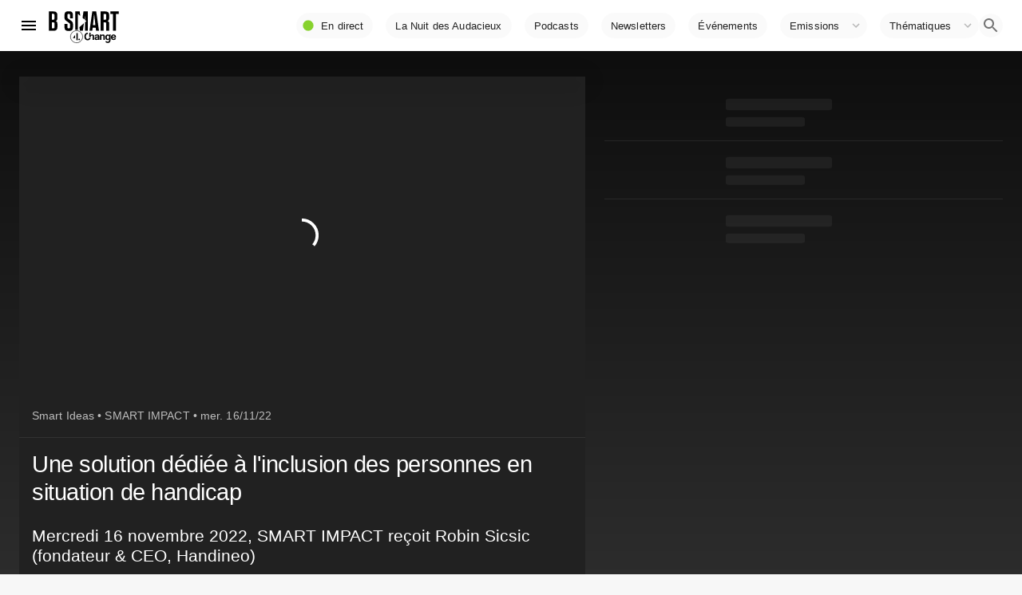

--- FILE ---
content_type: text/html; charset=utf-8
request_url: https://www.google.com/recaptcha/api2/aframe
body_size: 269
content:
<!DOCTYPE HTML><html><head><meta http-equiv="content-type" content="text/html; charset=UTF-8"></head><body><script nonce="WzQwsEXMse38qZhaHLjHXw">/** Anti-fraud and anti-abuse applications only. See google.com/recaptcha */ try{var clients={'sodar':'https://pagead2.googlesyndication.com/pagead/sodar?'};window.addEventListener("message",function(a){try{if(a.source===window.parent){var b=JSON.parse(a.data);var c=clients[b['id']];if(c){var d=document.createElement('img');d.src=c+b['params']+'&rc='+(localStorage.getItem("rc::a")?sessionStorage.getItem("rc::b"):"");window.document.body.appendChild(d);sessionStorage.setItem("rc::e",parseInt(sessionStorage.getItem("rc::e")||0)+1);localStorage.setItem("rc::h",'1769819144560');}}}catch(b){}});window.parent.postMessage("_grecaptcha_ready", "*");}catch(b){}</script></body></html>

--- FILE ---
content_type: application/xml
request_url: https://dmxleo.dailymotion.com/cdn/manifest/video/x8fjasy.m3u8?af=2%2C7%2C8%2C9&vv=1%2C2%2C3%2C4%2C5%2C6%2C7%2C8%2C11%2C12%2C13%2C14&mm=video%2Fmp4%2Cvideo%2Fwebm%2Caudio%2Fmp4%2Caudio%2Fmpeg%2Caudio%2Faac%2Caudio%2Fmpeg3%2Caudio%2Fmp3%2Caudio%2Fvnd.wave%2Caudio%2Fwav%2Caudio%2Fwave%2Caudio%2Fogg%2Caudio%2Fvorbis%2Cimage%2Fjpeg%2Cimage%2Fpng%2Cimage%2Fwebp%2Cimage%2Fsvg%2Bxml&cse=1jg8n1t4vf0ffdf5d4e&rts=535105&rhv=1&cen=prod&cpi=x2cwseh&cpt=player&rla=en&cpr=x7hlv&eb=https%3A%2F%2Fwww.bsmart.fr%2Fvideo%2F16945-smart-impact-partie-16-novembre-2022&ps=709x399&td=www.bsmart.fr&reader_gdpr_flag=0&reader_gdpr_consent=&gdpr_binary_consent=opt-out&gdpr_comes_from_infopack=0&reader_us_privacy=1---&vl=-1&ciid=1jg8n1t4vf0ffdf5d4e_VMAP_0_0&cidx=0&sidx=0&vidIdx=0&omp=Dailymotion%2F1.0&omn=0&imal=1&uid_dm=277c6d79-b4f7-4df4-1bc4-f66b7413492a&ccCustomParams=program%3Dsmart-impact%26program_part%3DPART6%26video_typology%3DSEQUENCE%26video_id%3D16945%26emission_id%3D6260%26edition%3D%26aired_at%3D2022-11-16%26week_number%3D46%26aired_at_day%3Dmercredi%26ops%3DDEFAULT%26dm_id%3Dx8fjasy&3pcb=0&rap=1&apo=monetization&pos=1&pbm=2
body_size: 5620
content:
<?xml version="1.0" encoding="UTF-8"?><vmap:VMAP xmlns:vmap="http://www.iab.net/videosuite/vmap" version="1.0"><vmap:AdBreak breakType="linear" breakId="preroll1" timeOffset="start"><vmap:AdSource id="preroll1"><vmap:VASTAdData><VAST version="3.0"><Ad><InLine><AdSystem>Leo</AdSystem><AdTitle>noad</AdTitle><Extensions><Extension type="dailymotion" source="dailymotion">{"noAd":{"reasonId":1106,"reason":"viewing context|bot-detected"},"inventoryId":"ba95a27a-5dcd-40ee-aea0-e513959d960f"}</Extension></Extensions></InLine></Ad></VAST></vmap:VASTAdData></vmap:AdSource><vmap:Extensions><vmap:Extension type="dailymotion" source="dailymotion"><![CDATA[{"timeout":15000}]]></vmap:Extension></vmap:Extensions></vmap:AdBreak><vmap:AdBreak breakType="linear,nonlinear" breakId="midroll1-1" timeOffset="00:05:00" repeatAfter="00:05:00"><vmap:AdSource id="midroll1-1"><vmap:AdTagURI templateType="vast3">https://dmxleo.dailymotion.com/cdn/manifest/video/x8fjasy.m3u8?auth=[base64]&amp;vo=[MEDIAPLAYHEAD]&amp;vv=1%2C2%2C3%2C4%2C5%2C6%2C7%2C8%2C11%2C12%2C13%2C14&amp;sec=1&amp;rts=535105&amp;rla=en&amp;rhv=1&amp;reader_us_privacy=1---&amp;reader.player=dailymotion&amp;plt=1&amp;pbm=2&amp;mm=video%2Fmp4%2Cvideo%2Fwebm%2Caudio%2Fmp4%2Caudio%2Fmpeg%2Caudio%2Faac%2Caudio%2Fmpeg3%2Caudio%2Fmp3%2Caudio%2Fvnd.wave%2Caudio%2Fwav%2Caudio%2Fwave%2Caudio%2Fogg%2Caudio%2Fvorbis%2Cimage%2Fjpeg%2Cimage%2Fpng%2Cimage%2Fwebp%2Cimage%2Fsvg%2Bxml&amp;lnrt=1&amp;eb=https%3A%2F%2Fwww.bsmart.fr%2Fvideo%2F16945-smart-impact-partie-16-novembre-2022&amp;dmngv=1.0&amp;dmng=Dailymotion&amp;dlvr=1%2C2&amp;cse=1jg8n1t4vf0ffdf5d4e&amp;cpt=player&amp;cpr=x7hlv&amp;cpi=x2cwseh&amp;cen=prod&amp;cbrs=1&amp;battr=9%2C10%2C11%2C12%2C13%2C14%2C17&amp;apo=monetization&amp;3pcb=0&amp;r=v</vmap:AdTagURI></vmap:AdSource><vmap:Extensions><vmap:Extension type="dailymotion" source="dailymotion"><![CDATA[{"timeout":15000}]]></vmap:Extension></vmap:Extensions></vmap:AdBreak><vmap:AdBreak breakType="linear" breakId="postroll1" timeOffset="end"><vmap:AdSource id="postroll1"><vmap:AdTagURI templateType="vast3">https://dmxleo.dailymotion.com/cdn/manifest/video/x8fjasy.m3u8?auth=[base64]&amp;vv=1%2C2%2C3%2C4%2C5%2C6%2C7%2C8%2C11%2C12%2C13%2C14&amp;sec=1&amp;rts=535105&amp;rla=en&amp;rhv=1&amp;reader_us_privacy=1---&amp;reader.player=dailymotion&amp;plt=1&amp;pbm=2&amp;mm=video%2Fmp4%2Cvideo%2Fwebm%2Caudio%2Fmp4%2Caudio%2Fmpeg%2Caudio%2Faac%2Caudio%2Fmpeg3%2Caudio%2Fmp3%2Caudio%2Fvnd.wave%2Caudio%2Fwav%2Caudio%2Fwave%2Caudio%2Fogg%2Caudio%2Fvorbis%2Cimage%2Fjpeg%2Cimage%2Fpng%2Cimage%2Fwebp%2Cimage%2Fsvg%2Bxml&amp;lnrt=1&amp;eb=https%3A%2F%2Fwww.bsmart.fr%2Fvideo%2F16945-smart-impact-partie-16-novembre-2022&amp;dmngv=1.0&amp;dmng=Dailymotion&amp;dlvr=1%2C2&amp;cse=1jg8n1t4vf0ffdf5d4e&amp;cpt=player&amp;cpr=x7hlv&amp;cpi=x2cwseh&amp;cen=prod&amp;cbrs=1&amp;battr=9%2C10%2C11%2C12%2C13%2C14%2C17&amp;apo=monetization&amp;3pcb=0&amp;r=v</vmap:AdTagURI></vmap:AdSource><vmap:Extensions><vmap:Extension type="dailymotion" source="dailymotion"><![CDATA[{"timeout":15000}]]></vmap:Extension></vmap:Extensions></vmap:AdBreak><vmap:Extensions><vmap:Extension type="dailymotion" source="dmx"><![CDATA[{"asid":200533}]]></vmap:Extension></vmap:Extensions></vmap:VMAP>